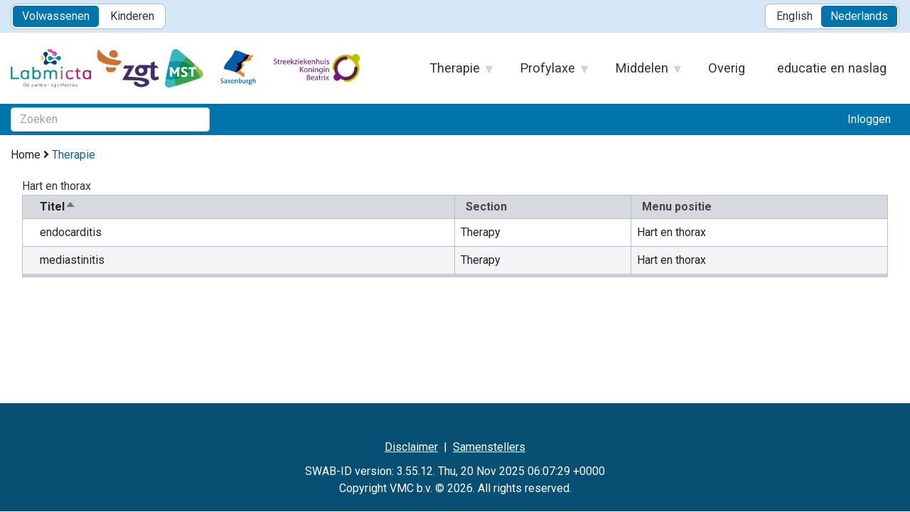

--- FILE ---
content_type: text/html; charset=UTF-8
request_url: https://labmicta.adult.nl.antibiotica.app/nl/therapie/5545
body_size: 6271
content:
<!DOCTYPE html>
<html lang="nl" dir="ltr">
  <head>
    <meta charset="utf-8" />
<script async src="https://www.googletagmanager.com/gtag/js?id=G-98T28HBP63"></script>
<script>window.dataLayer = window.dataLayer || [];function gtag(){dataLayer.push(arguments)};gtag("js", new Date());gtag("set", "developer_id.dMDhkMT", true);gtag("config", "G-98T28HBP63", {"groups":"default","page_placeholder":"PLACEHOLDER_page_location","link_attribution":true,"allow_ad_personalization_signals":false});gtag("event", "custom", {"current_domain":"labmicta.adult.nl.antibiotica.app"});</script>
<meta name="Generator" content="Drupal 11 (https://www.drupal.org)" />
<meta name="MobileOptimized" content="width" />
<meta name="HandheldFriendly" content="true" />
<meta name="viewport" content="width=device-width, initial-scale=1.0" />
<link rel="icon" href="/themes/custom/swabid/img/favicons/idmc_favicon.ico" type="image/vnd.microsoft.icon" />

    <title>Hart en thorax | LabMicTA</title>
    <link rel="stylesheet" media="all" href="/sites/default/files/css/css_LwmnFBoWaemyiSlVrno6KjuBdq2NQK1vNyFhh_8GO60.css?delta=0&amp;language=nl&amp;theme=swabid&amp;include=eJxNyFsOwzAIRNENIbOkCGzSUJkQGTtud9-31J_RPZO9CZY2DqqJrnSD1fdOU8JN8K_TFH4xIMYhbdXYUHftEJNYC16qM9WfKrFp7rTkEd3tey9G0aXhRxD3pwyZQuBUmYHvTeZlVHkACfo77g" />
<link rel="stylesheet" media="all" href="/misc/fontawesome/css/all.min.css" />
<link rel="stylesheet" media="all" href="/sites/default/files/css/css_RsMKwBc5crftktWvxTHttuCiXFNNCOBSXqOF8O_C4OY.css?delta=2&amp;language=nl&amp;theme=swabid&amp;include=eJxNyFsOwzAIRNENIbOkCGzSUJkQGTtud9-31J_RPZO9CZY2DqqJrnSD1fdOU8JN8K_TFH4xIMYhbdXYUHftEJNYC16qM9WfKrFp7rTkEd3tey9G0aXhRxD3pwyZQuBUmYHvTeZlVHkACfo77g" />
<link rel="stylesheet" media="all" href="/sites/default/files/css/css_Y_8I8HhmEwth2mVrzF8bPE8i8XIwij7YviWA1J4Mrb0.css?delta=3&amp;language=nl&amp;theme=swabid&amp;include=eJxNyFsOwzAIRNENIbOkCGzSUJkQGTtud9-31J_RPZO9CZY2DqqJrnSD1fdOU8JN8K_TFH4xIMYhbdXYUHftEJNYC16qM9WfKrFp7rTkEd3tey9G0aXhRxD3pwyZQuBUmYHvTeZlVHkACfo77g" />

    
  </head>
  <body>
        <a href="#main-content" class="visually-hidden focusable">
      Overslaan en naar de inhoud gaan
    </a>
    
      <div class="dialog-off-canvas-main-canvas" data-off-canvas-main-canvas>
    
  <div class="top-panel region region-top-panel">
    <div class="container-fluid">
      <div class="row">
        <div class="col-md-12 flex-wrapper">
          
  <section id="block-siteswitcherblock" class="block block-swabid-site-switcher block-site-switcher-block clearfix">
    
        

          <div class="ac-switcher">
            <ul class="links clearfix">
              <li class="item adult">
                <a href="#" class="language-link">Volwassenen</a>
              </li>
              <li class="item children">
                <a href="#">Kinderen</a>
              </li>
            </ul>
          </div>
      </section>

  <section class="language-switcher-language-url block block-language block-language-blocklanguage-interface clearfix" id="block-languageswitcher" role="navigation">
    
        

          <ul class="links"><li hreflang="en" data-drupal-link-system-path="therapie/5545"><a href="/en/therapie/5545" class="language-link" hreflang="en" data-drupal-link-system-path="therapie/5545">English</a></li><li hreflang="nl" data-drupal-link-system-path="therapie/5545" class="is-active" aria-current="page"><a href="/nl/therapie/5545" class="language-link is-active" hreflang="nl" data-drupal-link-system-path="therapie/5545" aria-current="page">Nederlands</a></li></ul>
      </section>


        </div>
      </div>
    </div>
  </div>

  <header class="main-header region region-header">
      <div class="container-fluid">
        <div class="row">
          <div class="col-md-12">
            <div class="flex-wrapper">

              
  <div class="brand logo">
    <a href="/nl" title="Home" rel="home" class="site-branding__logo">
      
                        <span class="logo-wrapper">
            <img src="/sites/default/files/logos/Labmicta%20logo%202021-kleur-payoff.png" alt="Home" />
          </span>
                  <span class="logo-wrapper">
            <img src="/sites/default/files/logos/labmicta_logo_2.png" alt="Home" />
          </span>
                  <span class="logo-wrapper">
            <img src="/sites/default/files/logos/labmicta_logo_3.png" alt="Home" />
          </span>
                  <span class="logo-wrapper">
            <img src="/sites/default/files/logos/logo_saxenburgh_juni_2019.png" alt="Home" />
          </span>
                  <span class="logo-wrapper">
            <img src="/sites/default/files/logos/thumbnail_image001%20%286%29.png" alt="Home" />
          </span>
              
              <h1 class="site-name">LabMicTA</h1>
          </a>
  </div>

    
<nav id="block-block-menu-4783349-nl" class="clearfix block block-superfish block-superfishmenu-4783349-nl">
  
    

      
<ul id="superfish-menu-4783349-nl" class="menu sf-menu sf-menu-4783349-nl sf-horizontal sf-style-none">
  

            
      <li id=""
      >
                    <a href="/nl/therapie" class="sf-depth-1 menuparent">Therapie</a>
                          <ul>        

  
      <li id=""
      >
                    <a href="/nl/therapie/5550" class="sf-depth-2">Botten en gewrichten</a>
                                  </li>
  

  
      <li id=""
      >
                    <a href="/nl/therapie/5540" class="sf-depth-2">Centraal zenuwstelsel</a>
                                  </li>
  

  
      <li id=""
      >
                    <a href="/nl/therapie/5547" class="sf-depth-2">Gastrointestinale infecties</a>
                                  </li>
  

  
      <li id=""
      >
                    <a href="/nl/therapie/5549" class="sf-depth-2">Geslachtsorganen, obstetrie en SOA</a>
                                  </li>
  

  
      <li id=""
      >
                    <a href="/nl/therapie/5545" class="is-active sf-depth-2">Hart en thorax</a>
                                  </li>
  

  
      <li id=""
      >
                    <a href="/nl/therapie/5551" class="sf-depth-2">Huid en weke delen</a>
                                  </li>
  

  
      <li id=""
      >
                    <a href="/nl/therapie/5552" class="sf-depth-2">Infecties bij HIV/cellulaire immuunstoornissen</a>
                                  </li>
  

  
      <li id=""
      >
                    <a href="/nl/therapie/5546" class="sf-depth-2">Intra-abdominale infecties</a>
                                  </li>
  

  
      <li id=""
      >
                    <a href="/nl/therapie/5543" class="sf-depth-2">Mond en bovenste luchtwegen</a>
                                  </li>
  

  
      <li id=""
      >
                    <a href="/nl/therapie/5548" class="sf-depth-2">Nieren en urinewegen</a>
                                  </li>
  

  
      <li id=""
      >
                    <a href="/nl/therapie/5544" class="sf-depth-2">Onderste luchtwegen</a>
                                  </li>
  

  
      <li id=""
      >
                    <a href="/nl/therapie/5541" class="sf-depth-2">Oog</a>
                                  </li>
  

  
      <li id=""
      >
                    <a href="/nl/therapie/5542" class="sf-depth-2">Oor, neus en sinussen</a>
                                  </li>
  

  
      <li id=""
      >
                    <a href="/nl/therapie/5539" class="sf-depth-2">Sepsis</a>
                                  </li>
  

  
      <li id=""
      >
                    <a href="/nl/therapie/5553" class="sf-depth-2">Systemische schimmelinfecties</a>
                                  </li>
  

  
      <li id=""
      >
                    <a href="/nl/therapie/5554" class="sf-depth-2">Tropische en Parasitaire infecties</a>
                                  </li>
  

  
      <li id=""
      >
                    <a href="/nl/therapie/5555" class="sf-depth-2">Tuberculose</a>
                                  </li>
  

        </ul>                      </li>
  

            
      <li id=""
      >
                    <a href="/nl/profylaxe" class="sf-depth-1 menuparent">Profylaxe</a>
                          <ul>        

  
      <li id=""
      >
                    <a href="/nl/profylaxe/5528" class="sf-depth-2">Chirurgische profylaxe</a>
                                  </li>
  

  
      <li id=""
      >
                    <a href="/nl/profylaxe/5532" class="sf-depth-2">Contacten besmettelijke aandoeningen</a>
                                  </li>
  

  
      <li id=""
      >
                    <a href="/nl/profylaxe/5529" class="sf-depth-2">Endocarditis profylaxe</a>
                                  </li>
  

  
      <li id=""
      >
                    <a href="/nl/profylaxe/5531" class="sf-depth-2">Post-expositie profylaxe</a>
                                  </li>
  

  
      <li id=""
      >
                    <a href="/nl/profylaxe/5533" class="sf-depth-2">Profylaxe tuberculose</a>
                                  </li>
  

  
      <li id=""
      >
                    <a href="/nl/profylaxe/5530" class="sf-depth-2">Profylaxe voor de immuungecompromitteerde gastheer</a>
                                  </li>
  

        </ul>                      </li>
  

            
      <li id=""
      >
                    <a href="/nl/resources" class="sf-depth-1 menuparent">Middelen</a>
                          <ul>        

  
      <li id=""
      >
                    <a href="/nl/resources/antibacterial" class="sf-depth-2">Antibacterieël</a>
                                  </li>
  

  
      <li id=""
      >
                    <a href="/nl/resources/antifungal" class="sf-depth-2">Antifungaal</a>
                                  </li>
  

  
      <li id=""
      >
                    <a href="/nl/resources/antiparasitic" class="sf-depth-2">Antiparasitair</a>
                                  </li>
  

  
      <li id=""
      >
                    <a href="/nl/resources/antiviral" class="sf-depth-2">Antiviraal</a>
                                  </li>
  

  
      <li id=""
      >
                    <a href="/nl/resources/other" class="sf-depth-2">Overig</a>
                                  </li>
  

        </ul>                      </li>
  

  
      <li id=""
      >
                    <a href="/nl/other" class="sf-depth-1">Overig</a>
                                  </li>
  

  
      <li id=""
      >
                    <a href="/xxx" title="Educatie en naslag" class="sf-depth-1">educatie en naslag</a>
                                  </li>
  

</ul>

  </nav>



            </div>
          </div>
        </div>
      </div>
  </header>

  <div class="subheader region region-subheader">
    <div class="container-fluid">
      <div class="row">
        <div class="col-md-12 flex-wrapper subheader--inside_wrapper">
          <section class="swabid-search-block-form block block-swabid-search block-swabid-search-block clearfix" data-drupal-selector="swabid-search-block-form" id="block-swabidsearchblock-2">
  
    

      <form action="/nl/therapie/5545" method="post" id="swabid-search-block-form" accept-charset="UTF-8">
  <div class="js-form-item form-item form-type-textfield js-form-type-textfield form-item-input js-form-item-input form-no-label">
          <input class="hidden form-text form-control" data-drupal-selector="edit-input" data-cy="search-input-desktop" type="text" id="edit-input" name="input" value="" size="60" maxlength="128" placeholder="Zoeken" />

        </div>
<span class="spinner" data-drupal-selector="edit-spinner"></span>
<div class="spinner-wrapper form-group js-form-wrapper form-wrapper" data-drupal-selector="edit-spinner-wrapper" id="edit-spinner-wrapper"><span class="spinner" data-drupal-selector="edit-0"></span>
</div>
  <button class="hidden button js-form-submit form-submit btn" data-drupal-selector="edit-submit" type="submit" id="edit-submit" name="op" value="Indienen">
        Indienen
  </button>
<input autocomplete="off" data-drupal-selector="form-j54bbosfatzpfefkkojhd9eu4ufghtbegm13qezu7jw" type="hidden" name="form_build_id" value="form-j54BbosFAtzPFeFkKojHD9eu4ufgHTBegm13QEzu7Jw" />
<input data-drupal-selector="edit-swabid-search-block-form" type="hidden" name="form_id" value="swabid_search_block_form" />

</form>

  </section>


<nav id="block-analytics" class="clearfix block block-superfish block-superfishanalytics">
  
    

      
<ul id="superfish-analytics" class="menu sf-menu sf-analytics sf-horizontal sf-style-none">
  

</ul>

  </nav>


<nav id="block-useraccountmenu" class="flex-wrapper block block-superfish block-superfishaccount">
  
    

      
<ul id="superfish-account" class="menu sf-menu sf-account sf-horizontal sf-style-none">
  

  
      <li id=""
      >
                    <a href="/nl/user/login" class="sf-depth-1">Inloggen</a>
                                  </li>
  

</ul>

  </nav>

<section id="block-oauthloginblock" class="block block-idm-oauth-connector block-oauth-login-block clearfix">
  
    

      <div class="oauth-login-form--wrapper form-group">  <button class="close--button button js-form-submit form-submit btn" type="submit" name="op" value="">
        
  </button>
<div class="oauth-login-form form-group"><form class="openid-connect-login-form" data-drupal-selector="openid-connect-login-form" action="/nl/therapie/5545" method="post" id="openid-connect-login-form" accept-charset="UTF-8">
  <h3 class="oauth-login-form--description" data-drupal-selector="edit-headline">Log in on SWABID with Health-Alert <br /> Central Authentication</h3>
<p class="oauth-login-form--description" data-drupal-selector="edit-description">Om veiligheids redenen en toekomstige mogelijkheden is de login procedure van SWABID verbeterd.</p>
<div>  <button data-drupal-selector="edit-openid-connect-client-idm-oauth-login" type="submit" id="edit-openid-connect-client-idm-oauth-login" name="idm_oauth" value="Proceed to login" class="button js-form-submit form-submit btn">
        Proceed to login
  </button>
</div><input autocomplete="off" data-drupal-selector="form-ihy6i5vuozthmsffdu1goakciq5ikyqicl2jlpixvim" type="hidden" name="form_build_id" value="form-IhY6i5vUoZTHmsFfDu1GoaKCIq5ikyqIcL2JLpiXvIM" />
<input data-drupal-selector="edit-openid-connect-login-form" type="hidden" name="form_id" value="openid_connect_login_form" />

</form>
</div>
</div>

  </section>


        </div>
      </div>
    </div>
  </div>

  <header class="mobile-top-panel for-mobile region region-mobile-top-panel">

    
<div class="mobile-top-panel-brand">
  <div class="brand-button for-mobile">
    <button class="mobile-nav-buttons" data-toggle="block-languageswitcher-2">
              <i class="fas fa-globe-americas"></i>
          </button>
  </div>

      <div class="brand logo">
      <a href="/nl" title="Home" rel="home" class="site-branding__logo">
        
                              <span class="logo-wrapper">
              <img src="/sites/default/files/logos/Labmicta%20logo%202021-kleur-payoff.png" alt="Home" />
            </span>
                      <span class="logo-wrapper">
              <img src="/sites/default/files/logos/labmicta_logo_2.png" alt="Home" />
            </span>
                      <span class="logo-wrapper">
              <img src="/sites/default/files/logos/labmicta_logo_3.png" alt="Home" />
            </span>
                      <span class="logo-wrapper">
              <img src="/sites/default/files/logos/logo_saxenburgh_juni_2019.png" alt="Home" />
            </span>
                      <span class="logo-wrapper">
              <img src="/sites/default/files/logos/thumbnail_image001%20%286%29.png" alt="Home" />
            </span>
                        </a>
    </div>
    
  <div class="brand-button for-mobile">
    <button class="mobile-nav-buttons" data-toggle="block-siteswitcherblock-2">
              <i class="fas fa-child"></i>
          </button>
  </div>
</div>

  <section class="language-switcher-language-url block block-language block-language-blocklanguage-interface clearfix" id="block-languageswitcher-2" role="navigation">
    
        

          <ul class="links"><li hreflang="en" data-drupal-link-system-path="therapie/5545"><a href="/en/therapie/5545" class="language-link" hreflang="en" data-drupal-link-system-path="therapie/5545">English</a></li><li hreflang="nl" data-drupal-link-system-path="therapie/5545" class="is-active" aria-current="page"><a href="/nl/therapie/5545" class="language-link is-active" hreflang="nl" data-drupal-link-system-path="therapie/5545" aria-current="page">Nederlands</a></li></ul>
      </section>


  <section id="block-siteswitcherblock-2" class="block block-swabid-site-switcher block-site-switcher-block clearfix">
    
        

          <div class="ac-switcher">
            <ul class="links clearfix">
              <li class="item adult">
                <a href="#" class="language-link">Volwassenen</a>
              </li>
              <li class="item children">
                <a href="#">Kinderen</a>
              </li>
            </ul>
          </div>
      </section>


  </header>

  <div class="mobile-tabs-panel for-mobile region region-mobile-tabs-panel">
    <div class="tabs-button for-mobile">
      <button class="mobile-nav-buttons" data-toggle="block-swabidbreadcrumb-2">
        <i class="fas fa-map-marker-alt"></i>
      </button>
    </div>

    <div class="tabs-content">

      <section id="block-swabidbreadcrumb-2" class="block block-swabid-breadcrumb block-swabid-breadcrumb-block clearfix">
      <div class="breadcrumbs">
      <a href="/nl">Home</a>

              <i class="fas fa-angle-right"></i>
        <a href="/nl/therapie">Therapie</a>
      
          </div>
  </section>

<nav id="block-useraccountmenu-2" class="flex-wrapper block block-superfish block-superfishaccount">
  
    

      
<ul id="superfish-account--2" class="menu sf-menu sf-account sf-horizontal sf-style-none">
  

  
      <li id=""
      >
                    <a href="/nl/user/login" class="sf-depth-1">Inloggen</a>
                                  </li>
  

</ul>

  </nav>



    </div>

    <div class="tabs-button for-mobile">
      <button class="mobile-nav-buttons" data-toggle="block-useraccountmenu-2">
        <i class="fas fa-user"></i>
      </button>
    </div>
  </div>


<div class="main-wrapper">
  <div class="container-fluid">
    <div class="row">
      <div class="col-md-12">
          <div class="region region-tabs">

    <section id="block-swabidbreadcrumb" class="block block-swabid-breadcrumb block-swabid-breadcrumb-block clearfix">
      <div class="breadcrumbs">
      <a href="/nl">Home</a>

              <i class="fas fa-angle-right"></i>
        <a href="/nl/therapie">Therapie</a>
      
          </div>
  </section>


  </div>

          <div class="region region-highlighted">
    <div data-drupal-messages-fallback class="hidden"></div>

  </div>

          <div class="region region-content">
    <div class="views-element-container form-group"><div class="advice-groups-by-group view view-menu-advice-group view-id-menu_advice_group view-display-id-therapy_by_term js-view-dom-id-9855c72f17a16c5f9e67ca44ce8f2b67aeff33699cded0403b8a07bef0451760">
  
    
      <div class="view-header">
      <p>Hart en thorax</p>

    </div>
      
      <div class="view-content">
      <div>
  <table class="cols-3 table table-bordered table-hover">
              <thead>
      <tr>
                                                <th id="view-title-table-column" aria-sort="ascending" class="views-field views-field-title is-active" scope="col"><a href="?order=title&amp;sort=desc" title="op Titel sorteren">Titel<span class="tablesort tablesort--desc">
  <span class="visually-hidden">
    Aflopend sorteren
      </span>
</span>
</a></th>
                                                <th id="view-field-section-revision-id-table-column" class="views-field views-field-field-section__revision-id" scope="col">Section</th>
                                                <th id="view-menu-position-table-column" class="views-field views-field-menu-position" scope="col">Menu positie</th>
              </tr>
      </thead>
        <tbody>
          <tr>
                                                                                      <td headers="view-title-table-column" class="views-field views-field-title is-active"><a href="/nl/node/8500">endocarditis </a>          </td>
                                                                                      <td headers="view-field-section-revision-id-table-column" class="views-field views-field-field-section__revision-id">Therapy          </td>
                                                                                      <td headers="view-menu-position-table-column" class="views-field views-field-menu-position"><a href="/nl/therapie/5545">Hart en thorax</a>          </td>
              </tr>
          <tr>
                                                                                      <td headers="view-title-table-column" class="views-field views-field-title is-active"><a href="/nl/node/500602">mediastinitis</a>          </td>
                                                                                      <td headers="view-field-section-revision-id-table-column" class="views-field views-field-field-section__revision-id">Therapy          </td>
                                                                                      <td headers="view-menu-position-table-column" class="views-field views-field-menu-position"><a href="/nl/therapie/5545">Hart en thorax</a>          </td>
              </tr>
        </tbody>
  </table>
</div>

    </div>
  
          </div>
</div>

  </div>

      </div>
    </div>
  </div>
</div>



  <div class="for-mobile mobile-bottom-panel region region-mobile-bottom-panel">
    <button class="mobile-bottom-panel-button hide" id="panel-menu-button">
      <i class="fas fa-bars"></i>
    </button>

    <nav class="mobile-bottom-panel-menu">
          </nav>

    <button  class="mobile-bottom-panel-button swabid_search_button" id="panel-search-button">
      <i class="fas fa-search"></i>
    </button>

    <button class="mobile-bottom-panel-button" id="panel-open-menu-button">
      <i class="fas fa-bars"></i>
    </button>

    <section class="swabid-search-block-form block block-swabid-search block-swabid-search-block clearfix" data-drupal-selector="swabid-search-block-form-2" id="block-swabidsearchblock">
  
    

      <form action="/nl/therapie/5545" method="post" id="swabid-search-block-form--2" accept-charset="UTF-8">
  <div class="js-form-item form-item form-type-textfield js-form-type-textfield form-item-input js-form-item-input form-no-label">
          <input class="hidden form-text form-control" data-drupal-selector="edit-input" data-cy="search-input-mobile" type="text" id="edit-input--2" name="input" value="" size="60" maxlength="128" placeholder="Zoeken" />

        </div>
<span class="spinner" data-drupal-selector="edit-spinner"></span>
<div class="spinner-wrapper form-group js-form-wrapper form-wrapper" data-drupal-selector="edit-spinner-wrapper" id="edit-spinner-wrapper--2"><span class="spinner" data-drupal-selector="edit-0"></span>
</div>
  <button class="hidden button js-form-submit form-submit btn" data-drupal-selector="edit-submit" type="submit" id="edit-submit--2" name="op" value="Indienen">
        Indienen
  </button>
<input autocomplete="off" data-drupal-selector="form-bp5kzcfdvercaabzzf-qwupcpc46f711894pjvswruk" type="hidden" name="form_build_id" value="form-BP5kZcfdVErcAabZzf_QWUpCpC46F711894pJvsWruk" />
<input data-drupal-selector="edit-swabid-search-block-form-2" type="hidden" name="form_id" value="swabid_search_block_form" />

</form>

  </section>


  </div>

  <footer class="main-footer region region-footer">
    <div class="container-fluid">
      <section id="block-swabid-technical-links-block-1" class="block block-swabid-info block-swabid-technical-links-block clearfix">
  
    

      <ul class="technical-links__nav"><li class="technical-links__item"><a href="/nl/node/157216" class="technical-links__link">Disclaimer</a></li><li class="technical-links__item"><a href="/nl/node/157217" class="technical-links__link">Samenstellers</a></li></ul>
  </section>

<section id="block-swabid-version-block-1" class="block block-swabid-info block-swabid-version-block clearfix">
  
    

      <span>SWAB-ID version: 3.55.12.</span>
<span class="build-time">Thu, 20 Nov 2025 06:07:29 +0000</span>

  </section>

<section id="block-antibioticacopyright" class="block block-swabid-info block-antibiotica-copyright-block clearfix">
  
    

      Copyright VMC b.v. © 2026. All rights reserved.
  </section>


    </div>
  </footer>


  </div>

    
    <script type="application/json" data-drupal-selector="drupal-settings-json">{"path":{"baseUrl":"\/","pathPrefix":"nl\/","currentPath":"therapie\/5545","currentPathIsAdmin":false,"isFront":false,"currentLanguage":"nl"},"pluralDelimiter":"\u0003","suppressDeprecationErrors":true,"ajaxPageState":{"libraries":"[base64]","theme":"swabid","theme_token":null},"ajaxTrustedUrl":{"form_action_p_pvdeGsVG5zNF_XLGPTvYSKCf43t8qZYSwcfZl2uzM":true},"google_analytics":{"account":"G-98T28HBP63","trackOutbound":true,"trackMailto":true,"trackTel":true,"trackDownload":true,"trackDownloadExtensions":"7z|aac|arc|arj|asf|asx|avi|bin|csv|doc(x|m)?|dot(x|m)?|exe|flv|gif|gz|gzip|hqx|jar|jpe?g|js|mp(2|3|4|e?g)|mov(ie)?|msi|msp|pdf|phps|png|ppt(x|m)?|pot(x|m)?|pps(x|m)?|ppam|sld(x|m)?|thmx|qtm?|ra(m|r)?|sea|sit|tar|tgz|torrent|txt|wav|wma|wmv|wpd|xls(x|m|b)?|xlt(x|m)|xlam|xml|z|zip","trackDomainMode":1},"swabid":{"mobileBottomPanel":{"product_id":"adult_swabid_nl"},"nodeAnchors":{"isAdviceGroup":false}},"views":{"ajax_path":"\/nl\/views\/ajax","ajaxViews":{"views_dom_id:9855c72f17a16c5f9e67ca44ce8f2b67aeff33699cded0403b8a07bef0451760":{"view_name":"menu_advice_group","view_display_id":"therapy_by_term","view_args":"5545\/labmicta_swabid_nl","view_path":"\/therapie\/5545","view_base_path":"therapie\/%","view_dom_id":"9855c72f17a16c5f9e67ca44ce8f2b67aeff33699cded0403b8a07bef0451760","pager_element":0}}},"superfish":{"superfish-account--2":{"id":"superfish-account--2","sf":{"animation":{"opacity":"show","height":"show"},"speed":"fast"},"plugins":{"supposition":true,"supersubs":true}},"superfish-account":{"id":"superfish-account","sf":{"animation":{"opacity":"show","height":"show"},"speed":"fast"},"plugins":{"smallscreen":{"cloneParent":0,"mode":"window_width","expandText":"Uitklappen","collapseText":"Inklappen","title":"\u003Ci class=\u0022fas fa-user\u0022\u003E\u003C\/i\u003E"},"supposition":true,"supersubs":true}},"superfish-analytics":{"id":"superfish-analytics","sf":{"animation":{"opacity":"show","height":"show"},"speed":"fast"},"plugins":{"smallscreen":{"cloneParent":0,"mode":"window_width","expandText":"Uitklappen","collapseText":"Inklappen","title":"Analytics"},"supposition":true,"supersubs":true}},"superfish-menu-4783349-nl":{"id":"superfish-menu-4783349-nl","sf":{"animation":{"opacity":"show","height":"show"},"speed":"fast"},"plugins":{"supposition":true,"supersubs":true}}},"user":{"uid":0,"permissionsHash":"c1e5fcbee7513bb1973f016a1d7fe211d17f3f8206cc89489721357daa7e2e84"}}</script>
<script src="/sites/default/files/js/js_EXOi5jE22OmGPt6EfPjwFkGI4BlKwI5N2YL0Kzihwhg.js?scope=footer&amp;delta=0&amp;language=nl&amp;theme=swabid&amp;include=eJx1jtEOwjAIRX9o2k9qaMdalg4WYJv-vdOoD6a-kMs5kNwiUhpGYGh3p2yh_ICBxiUKbF5jFmbMLhoy6HhxBbZJdBlsW1Enshq-qcdilR2V2JG9622B1iwrIvf9M9mW7J9dxchJzu8DEo0hibidPdc424eVJgnae4vnPUY7yHNFDT047ISHhde8wgy3B6-Xe-Q"></script>
<script src="https://cdnjs.cloudflare.com/ajax/libs/popper.js/1.16.1/umd/popper.min.js"></script>
<script src="https://cdn.jsdelivr.net/npm/bootstrap@5.3.5/dist/js/bootstrap.bundle.min.js"></script>
<script src="https://cdnjs.cloudflare.com/ajax/libs/jquery.touchswipe/1.6.19/jquery.touchSwipe.min.js"></script>
<script src="/sites/default/files/js/js_NqqdgBh9-EC1dvrmwQYif9weONt9D_hETdL3SuV3USI.js?scope=footer&amp;delta=4&amp;language=nl&amp;theme=swabid&amp;include=eJx1jtEOwjAIRX9o2k9qaMdalg4WYJv-vdOoD6a-kMs5kNwiUhpGYGh3p2yh_ICBxiUKbF5jFmbMLhoy6HhxBbZJdBlsW1Enshq-qcdilR2V2JG9622B1iwrIvf9M9mW7J9dxchJzu8DEo0hibidPdc424eVJgnae4vnPUY7yHNFDT047ISHhde8wgy3B6-Xe-Q"></script>

  </body>
</html>
